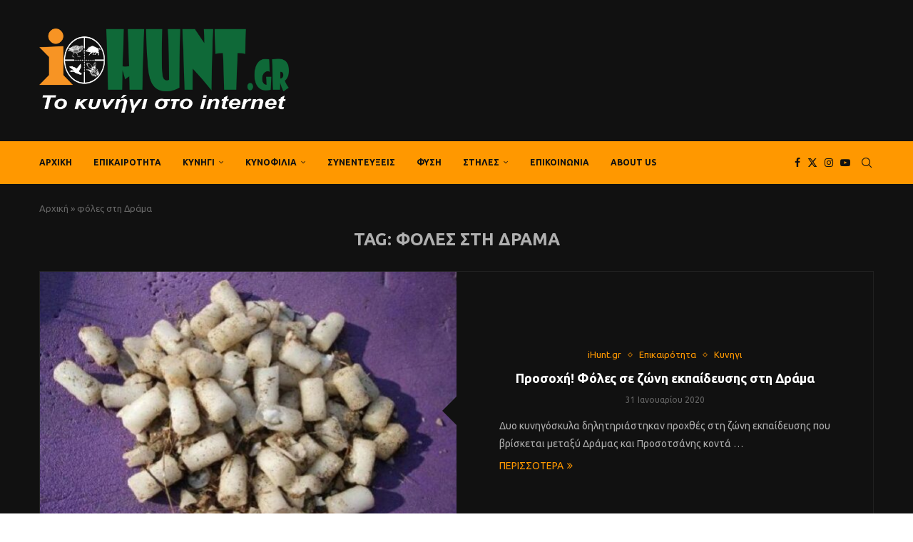

--- FILE ---
content_type: text/html; charset=utf-8
request_url: https://www.google.com/recaptcha/api2/aframe
body_size: 268
content:
<!DOCTYPE HTML><html><head><meta http-equiv="content-type" content="text/html; charset=UTF-8"></head><body><script nonce="u6Zp7uxMq9z-RFRMY2pgiQ">/** Anti-fraud and anti-abuse applications only. See google.com/recaptcha */ try{var clients={'sodar':'https://pagead2.googlesyndication.com/pagead/sodar?'};window.addEventListener("message",function(a){try{if(a.source===window.parent){var b=JSON.parse(a.data);var c=clients[b['id']];if(c){var d=document.createElement('img');d.src=c+b['params']+'&rc='+(localStorage.getItem("rc::a")?sessionStorage.getItem("rc::b"):"");window.document.body.appendChild(d);sessionStorage.setItem("rc::e",parseInt(sessionStorage.getItem("rc::e")||0)+1);localStorage.setItem("rc::h",'1769065272396');}}}catch(b){}});window.parent.postMessage("_grecaptcha_ready", "*");}catch(b){}</script></body></html>